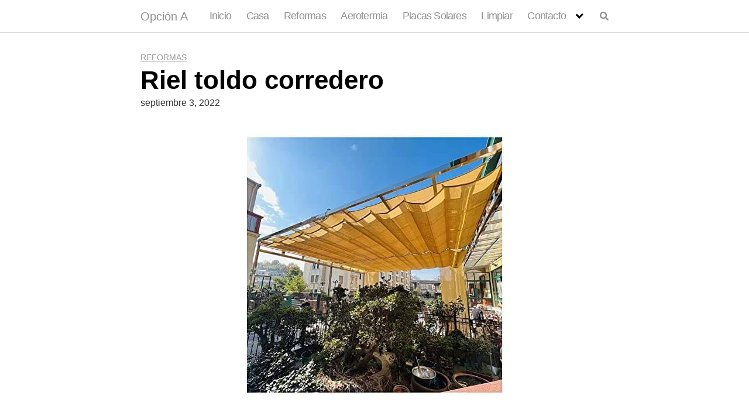

--- FILE ---
content_type: text/html; charset=utf-8
request_url: https://www.google.com/recaptcha/api2/aframe
body_size: 268
content:
<!DOCTYPE HTML><html><head><meta http-equiv="content-type" content="text/html; charset=UTF-8"></head><body><script nonce="DUJZLhsewMn-ER_VX959NQ">/** Anti-fraud and anti-abuse applications only. See google.com/recaptcha */ try{var clients={'sodar':'https://pagead2.googlesyndication.com/pagead/sodar?'};window.addEventListener("message",function(a){try{if(a.source===window.parent){var b=JSON.parse(a.data);var c=clients[b['id']];if(c){var d=document.createElement('img');d.src=c+b['params']+'&rc='+(localStorage.getItem("rc::a")?sessionStorage.getItem("rc::b"):"");window.document.body.appendChild(d);sessionStorage.setItem("rc::e",parseInt(sessionStorage.getItem("rc::e")||0)+1);localStorage.setItem("rc::h",'1768691251860');}}}catch(b){}});window.parent.postMessage("_grecaptcha_ready", "*");}catch(b){}</script></body></html>